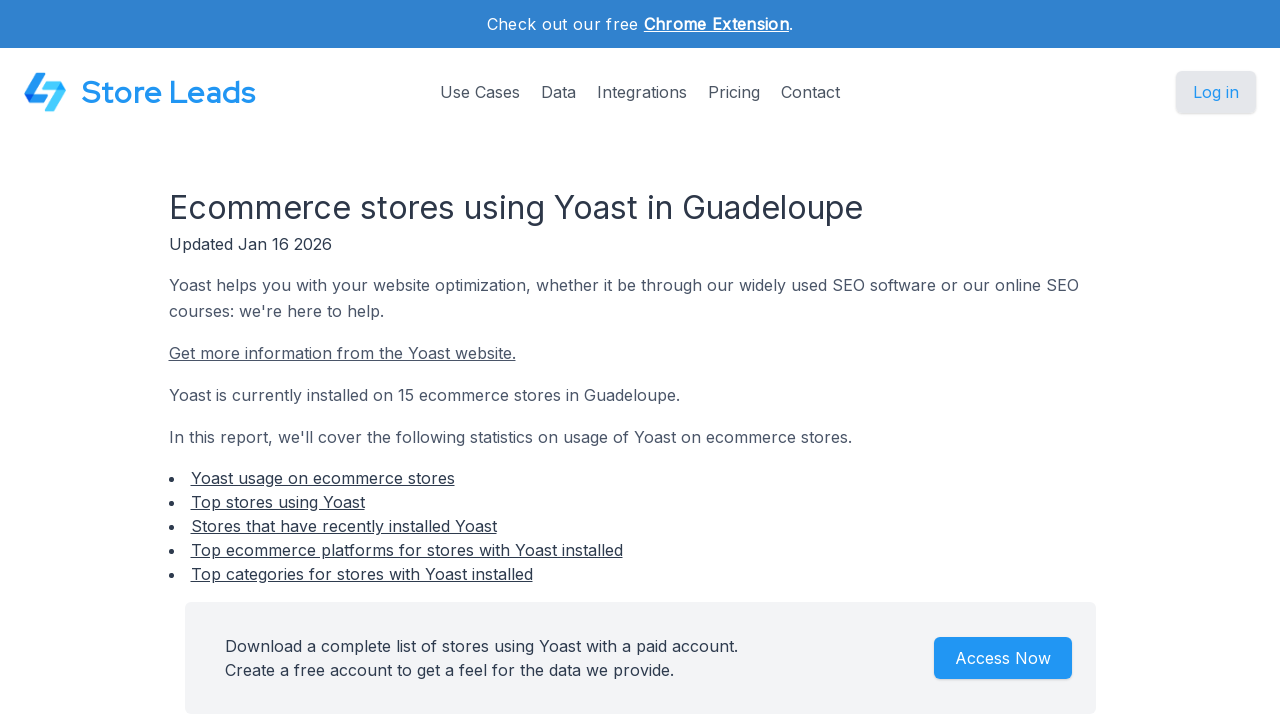

--- FILE ---
content_type: text/html; charset=utf-8
request_url: https://storeleads.app/reports/technology/Yoast/country/GP
body_size: 5544
content:
<!DOCTYPE html>
<html lang="en-US">
  
  <head>
    <meta charset="utf-8">
    <meta name="viewport" content="width=device-width,initial-scale=1,shrink-to-fit=no">
    <meta name="author" content="Store Leads">
    <meta name="description" content="Get intelligence on 15 ecommerce stores using Yoast." />
    <meta name="keywords" content="stores using Yoast, Yoast ecommerce, Yoast stores">
    <link rel="preconnect" href="https://m.stripe.com" />
    <link rel="preconnect" href="https://q.quora.com" />
    <link rel="preconnect" href="https://www.google-analytics.com" />

    <title>
  Ecommerce stores using Yoast in Guadeloupe</title>

    <link href="/dist/assets/index-EMBWrqOV.css" rel="stylesheet">
    <link rel="shortcut icon" type="image/png" href="/img/favicon.png">
    <link rel="icon" type="image/png" href="/img/favicon.png">
    <link href="https://fonts.googleapis.com/css?family=Red+Hat+Display|Inter|Montserrat|Roboto&display=swap" rel="stylesheet">

    <script>addEventListener('error', window.__e=function f(e){f.q=f.q||[];f.q.push(e)});</script>
    <script src="https://cdn.jsdelivr.net/gh/alpinejs/alpine@v2.x.x/dist/alpine.min.js" defer></script>

    <link rel="canonical" href="https://storeleads.app/reports/technology/Yoast/country/GP" />
    
    <script>(function(w,d,s,l,i){w[l]=w[l]||[];w[l].push({'gtm.start':new Date().getTime(),event:'gtm.js'});var f=d.getElementsByTagName(s)[0],j=d.createElement(s),dl=l!='dataLayer'?'&l='+l:'';j.async=true;j.src='https://www.googletagmanager.com/gtm.js?id='+i+dl;f.parentNode.insertBefore(j,f);})(window,document,'script','dataLayer','GTM-WG472VB');</script>
    
  </head>


    <body class="regular">
      
      <noscript><iframe src="https://www.googletagmanager.com/ns.html?id=GTM-WG472VB" height="0" width="0" style="display:none;visibility:hidden"></iframe></noscript>
      

      
        <div class="relative bg-white overflow-hidden">
      
        
  <div class="relative bg-blue-600">
    <div class="max-w-7xl mx-auto py-3 px-3 sm:px-6 lg:px-8">
      <div class="text-center">
        <p class="font-medium text-white text-sm sm:text-base" style="letter-spacing: 0.02em;">
          <span>
            Check out our free <a href="/help/features/chrome_extension" class="text-white font-bold underline">Chrome Extension</span></a>.
          </span>
        </p>
      </div>
    </div>
  </div>

  <div x-data="{ open: false }" class="nav relative bg-white pt-6 pb-3 sm:pb-8 md:pb-5 lg:pb-7 xl:pb-8">
    <div class="max-w-screen-xl mx-auto px-4 sm:px-6">
      <nav class="relative flex items-center justify-between sm:h-10 md:justify-center">
        <div class="flex items-center flex-1 lg:absolute lg:inset-y-0 lg:left-0">
          <div class="flex items-center justify-between w-full lg:w-auto">
            <a class="name text-2xl sm:text-2xl sm:leading-none md:text-3xl text-gray-700" href="/">
              <div class="company pc">
                <img src="/img/logo_48.png" alt="Store Leads logo" class="mr-4" />
                Store Leads
              </div>
            </a>

            <div class="-mr-2 flex items-center lg:hidden">
              <button @click="open = true" type="button" class="inline-flex items-center justify-center p-2 rounded-md text-gray-400 hover:text-gray-500 hover:bg-gray-100 focus:outline-none focus:bg-gray-100 focus:text-gray-500 transition duration-150 ease-in-out" aria-label="Toggle menu">
                <svg class="h-6 w-6" stroke="currentColor" fill="none" viewBox="0 0 24 24">
                  <path stroke-linecap="round" stroke-linejoin="round" stroke-width="2" d="M4 6h16M4 12h16M4 18h16" />
                </svg>
              </button>
            </div>
          </div>
        </div>
        <div class="hidden lg:block text-md">
          <a href="/#usecases" class="font-medium text-gray-600 hover:text-gray-900 focus:outline-none focus:text-gray-900 transition duration-150 ease-in-out">Use Cases</a>
          <a href="/#data" class="ml-4 font-medium text-gray-600 hover:text-gray-900 focus:outline-none focus:text-gray-900 transition duration-150 ease-in-out">Data</a>
          <a href="/#integrations" class="ml-4 font-medium text-gray-600 hover:text-gray-900 focus:outline-none focus:text-gray-900 transition duration-150 ease-in-out">Integrations</a>
          <a href="/#pricing" class="ml-4 font-medium text-gray-600 hover:text-gray-900 focus:outline-none focus:text-gray-900 transition duration-150 ease-in-out">Pricing</a>
          <a href="/contact" class="ml-4 font-medium text-gray-600 hover:text-gray-900 focus:outline-none focus:text-gray-900 transition duration-150 ease-in-out">Contact</a>
        </div>

        <div class="hidden lg:flex lg:absolute lg:items-center lg:justify-end lg:inset-y-0 lg:right-0">
          <span class="inline-flex rounded-md shadow">
            <a href="/dashboard" class="inline-flex items-center px-4 py-2 border border-transparent text-base leading-6 font-medium rounded-md pc bg-gray-200 hover:text-blue-800 focus:outline-none focus:ring-blue active:bg-gray-300 active:text-blue-800 transition duration-150 ease-in-out">
              Log in
              </a>
          </span>
        </div>
      </nav>
    </div>

    <div x-show="open" style="display: none; z-index: 99" class="absolute bg-white top-0 inset-x-0 p-2 lg:hidden">
      <div class="rounded-lg shadow-md transition transform origin-top-right" x-show="open" x-transition:enter="duration-150 ease-out" x-transition:enter-start="opacity-0 scale-95" x-transition:enter-end="opacity-100 scale-100" x-transition:leave="duration-100 ease-in" x-transition:leave-start="opacity-100 scale-100" x-transition:leave-end="opacity-0 scale-95">
        <div class="rounded-lg bg-white shadow-xs overflow-hidden">
          <div class="px-5 pt-4 flex items-center justify-between">
            <a class="name text-2xl sm:text-2xl sm:leading-none md:text-3xl text-gray-700" href="/">
              <div class="company">
                <img src="/img/logo_48.png" alt="Store Leads logo" />
                Store Leads
              </div>
            </a>
            <div class="-mr-2">
              <button @click="open = false" type="button" class="inline-flex items-center justify-center p-2 rounded-md text-gray-400 hover:text-gray-500 hover:bg-gray-100 focus:outline-none focus:bg-gray-100 focus:text-gray-500 transition duration-150 ease-in-out" aria-label="Toggle menu">
                <svg class="h-6 w-6" stroke="currentColor" fill="none" viewBox="0 0 24 24">
                  <path stroke-linecap="round" stroke-linejoin="round" stroke-width="2" d="M6 18L18 6M6 6l12 12" />
                </svg>
              </button>
            </div>
          </div>
          <div class="px-2 pt-2 pb-3">
            <a href="/#usecases" class="block px-3 py-2 rounded-md text-base font-medium text-gray-700 hover:text-gray-900 hover:bg-gray-50 focus:outline-none focus:text-gray-900 focus:bg-gray-50 transition duration-150 ease-in-out">Use Cases</a>
            <a href="/#data" class="mt-1 block px-3 py-2 rounded-md text-base font-medium text-gray-700 hover:text-gray-900 hover:bg-gray-50 focus:outline-none focus:text-gray-900 focus:bg-gray-50 transition duration-150 ease-in-out">Data</a>
            <a href="/#integrations" class="mt-1 block px-3 py-2 rounded-md text-base font-medium text-gray-700 hover:text-gray-900 hover:bg-gray-50 focus:outline-none focus:text-gray-900 focus:bg-gray-50 transition duration-150 ease-in-out">Integrations</a>
            <a href="/alternative-data" class="mt-1 block px-3 py-2 rounded-md text-base font-medium text-gray-700 hover:text-gray-900 hover:bg-gray-50 focus:outline-none focus:text-gray-900 focus:bg-gray-50 transition duration-150 ease-in-out">Alternative Data</a>
            <a href="/#pricing" class="mt-1 block px-3 py-2 rounded-md text-base font-medium text-gray-700 hover:text-gray-900 hover:bg-gray-50 focus:outline-none focus:text-gray-900 focus:bg-gray-50 transition duration-150 ease-in-out">Pricing</a>
            <a href="/contact" class="mt-1 block px-3 py-2 rounded-md text-base font-medium text-gray-700 hover:text-gray-900 hover:bg-gray-50 focus:outline-none focus:text-gray-900 focus:bg-gray-50 transition duration-150 ease-in-out">Contact</a>
            <a href="/api" class="mt-1 block px-3 py-2 rounded-md text-base font-medium text-gray-700 hover:text-gray-900 hover:bg-gray-50 focus:outline-none focus:text-gray-900 focus:bg-gray-50 transition duration-150 ease-in-out">API</a>
            <a href="/help" class="mt-1 block px-3 py-2 rounded-md text-base font-medium text-gray-700 hover:text-gray-900 hover:bg-gray-50 focus:outline-none focus:text-gray-900 focus:bg-gray-50 transition duration-150 ease-in-out">Help</a>
            <a href="/blog" class="mt-1 block px-3 py-2 rounded-md text-base font-medium text-gray-700 hover:text-gray-900 hover:bg-gray-50 focus:outline-none focus:text-gray-900 focus:bg-gray-50 transition duration-150 ease-in-out">Blog</a>
          </div>
          <div>
            <a href="/dashboard" class="block w-full px-5 py-3 text-center font-medium pc bg-gray-50 hover:bg-gray-100 hover:text-blue-700 focus:outline-none focus:bg-gray-100 focus:text-blue-700 transition duration-150 ease-in-out">
              Log in
              </a>
          </div>
        </div>
      </div>
    </div>
  </div>

        <main>
          <div class="content seo-report">
    <h1 class="mb0">Ecommerce stores using Yoast in Guadeloupe</h1>
    <time dateTime="2026-01-16 00:00:00" class="updated"></time>
    <div class="mb1">Updated Jan 16 2026</div>
    <p>Yoast helps you with your website optimization, whether it be through our widely used SEO software or our online SEO courses: we&#39;re here to help.</p>
    <p><a href="https://yoast.com" class="tdu" target="_blank">Get  more information from the Yoast website.</a></p>

    <p>
      Yoast is currently installed on 15 ecommerce stores in Guadeloupe.
    </p>

    <p>
      In this report, we'll cover the following statistics on usage of Yoast on ecommerce stores.

      
        <li><a href="#installs" class="tdu">Yoast usage on ecommerce stores</a></li>
        <li><a href="#topstores" class="tdu">Top stores using Yoast</a></li>
        <li><a href="#newstores" class="tdu">Stores that have recently installed Yoast</a></li>
      
        <li><a href="#topplatforms" class="tdu">Top ecommerce platforms for stores with Yoast installed</a></li>
      
        <li><a href="#topcategories" class="tdu">Top categories for stores with Yoast installed</a></li>
      </p>

    <div class="bg-gray-100 rounded-md mx-4">
      <div class="max-w-7xl mx-auto py-4 px-4 sm:px-6 lg:flex lg:items-center lg:justify-between">
        <div class="px-2 py-2 md:px-4 md:py-4">
          Download a complete list of  stores using Yoast with a paid account.
          <br/>
          Create a free account to get a feel for the data we provide.
        </div>

        <div class="mt-2 md:mt-8 lg:mt-0 row reports text-center">
          <div class="rounded-md shadow">
            <a href="/dashboard" class="w-full flex items-center justify-center px-8 py-3 border border-transparent text-base leading-6 font-medium rounded-md text-white bgpc hover:bg-blue-500 focus:outline-none focus:ring-blue transition duration-150 ease-in-out md:py-2 md:px-5" data-category="marketing" data-action="access" data-label="report">
              Access Now
            </a>
          </div>
        </div>
      </div>
    </div>

    
      <h2 id="installs">Yoast Usage On Ecommerce Stores</h2>

      <p>
        Yoast is currently installed on 15 ecommerce stores in Guadeloupe.
      </p>

      
      <h2 id="topstores">Top Stores using Yoast</h2>
      <p>
        Here are the top 5 stores in Guadeloupe running Yoast ordered by store rank.
      </p>

      <div class="limiter responsive">
        <div class="container-table100">
          <div class="wrap-table100">
            <div class="table">
              <div class="row header">
                <div class="cell">Name</div>
                <div class="cell">Domain</div>
                <div class="cell">Rank</div>
                <div class="cell">Created</div>
              </div>

              <div class="row">
                  <div class="cell" data-title="Name">SELECTA BISSO</div>
                  <div class="cell" data-title="Domain">
                    <a class="tdu" href="https://selectabisso.com" target="_blank" rel="nofollow">selectabisso.com</a>
                    
                  </div>
                  <div class="cell" data-title="Rank">173,023</div>
                  <div class="cell" data-title="Created">2022/01/28</div>
                </div>
              <div class="row">
                  <div class="cell" data-title="Name">www.tendacayou.com</div>
                  <div class="cell" data-title="Domain">
                    <a class="tdu" href="https://www.tendacayou.com" target="_blank" rel="nofollow">www.tendacayou.com</a>
                    
                  </div>
                  <div class="cell" data-title="Rank">1,047,871</div>
                  <div class="cell" data-title="Created">2016/12/30</div>
                </div>
              <div class="row">
                  <div class="cell" data-title="Name">www.bungamoov.com</div>
                  <div class="cell" data-title="Domain">
                    <a class="tdu" href="https://www.bungamoov.com" target="_blank" rel="nofollow">www.bungamoov.com</a>
                    
                  </div>
                  <div class="cell" data-title="Rank">2,124,376</div>
                  <div class="cell" data-title="Created">2024/06/28</div>
                </div>
              <div class="row">
                  <div class="cell" data-title="Name">SAD Groupe</div>
                  <div class="cell" data-title="Domain">
                    <a class="tdu" href="https://sadfwi.com" target="_blank" rel="nofollow">sadfwi.com</a>
                    
                  </div>
                  <div class="cell" data-title="Rank">2,600,754</div>
                  <div class="cell" data-title="Created">2020/09/18</div>
                </div>
              <div class="row">
                  <div class="cell" data-title="Name">Chimagra Caraïbes</div>
                  <div class="cell" data-title="Domain">
                    <a class="tdu" href="https://www.chimagra.com" target="_blank" rel="nofollow">www.chimagra.com</a>
                    
                  </div>
                  <div class="cell" data-title="Rank">2,917,501</div>
                  <div class="cell" data-title="Created">2019/11/15</div>
                </div>
              </div>
          </div>
        </div>
      </div>

      <h2 id="newstores">Stores That Have Recently Installed Yoast</h2>

        <p>
          Here are the stores in Guadeloupe that have installed Yoast most recently.
        </p>

        <div class="limiter responsive">
          <div class="container-table100">
            <div class="wrap-table100">
              <div class="table">
                <div class="row header">
                  <div class="cell">Name</div>
                  <div class="cell">Domain</div>
                  <div class="cell">Rank</div>
                  <div class="cell">Installed At</div>
                </div>

                <div class="row">
                    <div class="cell" data-title="Name">La Belle Dame</div>
                    <div class="cell" data-title="Domain">
                      <a class="tdu" href="https://la-belledame.fr" target="_blank" rel="nofollow">la-belledame.fr</a>
                      
                    </div>
                    <div class="cell" data-title="Rank">10,954,743</div>
                    <div class="cell" data-title="Created">
                      
                        2024/11/30
                      </div>
                  </div>
                <div class="row">
                    <div class="cell" data-title="Name">guadeloupeflower.com</div>
                    <div class="cell" data-title="Domain">
                      <a class="tdu" href="https://guadeloupeflower.com" target="_blank" rel="nofollow">guadeloupeflower.com</a>
                      
                    </div>
                    <div class="cell" data-title="Rank">6,292,477</div>
                    <div class="cell" data-title="Created">
                      
                        2023/09/26
                      </div>
                  </div>
                <div class="row">
                    <div class="cell" data-title="Name">SAD Groupe</div>
                    <div class="cell" data-title="Domain">
                      <a class="tdu" href="https://sadfwi.com" target="_blank" rel="nofollow">sadfwi.com</a>
                      
                    </div>
                    <div class="cell" data-title="Rank">2,600,754</div>
                    <div class="cell" data-title="Created">
                      
                        2023/03/24
                      </div>
                  </div>
                <div class="row">
                    <div class="cell" data-title="Name">SELECTA BISSO</div>
                    <div class="cell" data-title="Domain">
                      <a class="tdu" href="https://selectabisso.com" target="_blank" rel="nofollow">selectabisso.com</a>
                      
                    </div>
                    <div class="cell" data-title="Rank">173,023</div>
                    <div class="cell" data-title="Created">
                      
                        2022/06/04
                      </div>
                  </div>
                <div class="row">
                    <div class="cell" data-title="Name">Chimagra Caraïbes</div>
                    <div class="cell" data-title="Domain">
                      <a class="tdu" href="https://www.chimagra.com" target="_blank" rel="nofollow">www.chimagra.com</a>
                      
                    </div>
                    <div class="cell" data-title="Rank">2,917,501</div>
                    <div class="cell" data-title="Created">
                      
                        2021/09/07
                      </div>
                  </div>
                </div>
            </div>
          </div>
        </div>
      
        <h2 id="topplatforms">Top Ecommerce Platforms for stores using Yoast</h2>

        <p>
          Here is the ecommerce platform breakdown for stores in Guadeloupe with Yoast installed.
        </p>

        <ul class="mb1">
          
              <li>100.0% of stores using Yoast are on WooCommerce</li>
              </ul>

        <div class="row aic">
          <div class="limiter">
            <div class="container-table100">
              <div class="wrap-table100">
                <div class="table">
                  <div class="row header">
                    <div class="cell">Top-level Domain</div>
                    <div class="cell">Stores</div>
                  </div>

                  <div class="row">
                      <div class="cell" data-title="Top-level Domain"><a class="tdu" href="/reports/woocommerce">WooCommerce</a></div>
                      <div class="cell mono" data-title="Stores">15</div>
                    </div>
                  </div>
              </div>
            </div>
          </div>

          <div id="provider-pie" class="chart pie"></div>
        </div>
      
        <h2 id="topcategories">Top Categories for stores using Yoast</h2>

        <p>
          Here are the top 10 industry verticals for stores using Yoast.
        </p>

        <ul class="mb1">
          
              <li>13.3% of stores using Yoast sell Apparel products.</li>
              
              <li>13.3% of stores using Yoast sell Home &amp; Garden products.</li>
              
              <li>13.3% of stores using Yoast sell People &amp; Society products.</li>
              
              
              
              
              
              
              </ul>

        <div class="row aic">
          <div class="limiter">
            <div class="container-table100">
              <div class="wrap-table100">
                <div class="table">
                  <div class="row header">
                    <div class="cell">Category</div>
                    <div class="cell">Stores</div>
                  </div>

                  <div class="row">
                      <div class="cell" data-title="Category">None</div>
                      <div class="cell mono" data-title="Stores">5</div>
                    </div>
                  <div class="row">
                      <div class="cell" data-title="Category"><a class="tdu" href="/reports//category/Apparel">Apparel</a></div>
                      <div class="cell mono" data-title="Stores">2</div>
                    </div>
                  <div class="row">
                      <div class="cell" data-title="Category"><a class="tdu" href="/reports//category/Home%20&amp;%20Garden">Home &amp; Garden</a></div>
                      <div class="cell mono" data-title="Stores">2</div>
                    </div>
                  <div class="row">
                      <div class="cell" data-title="Category"><a class="tdu" href="/reports//category/People%20&amp;%20Society">People &amp; Society</a></div>
                      <div class="cell mono" data-title="Stores">2</div>
                    </div>
                  <div class="row">
                      <div class="cell" data-title="Category"><a class="tdu" href="/reports//category/Wedding">Wedding</a></div>
                      <div class="cell mono" data-title="Stores">2</div>
                    </div>
                  <div class="row">
                      <div class="cell" data-title="Category"><a class="tdu" href="/reports//category/Arts%20&amp;%20Entertainment">Arts &amp; Entertainment</a></div>
                      <div class="cell mono" data-title="Stores">1</div>
                    </div>
                  <div class="row">
                      <div class="cell" data-title="Category"><a class="tdu" href="/reports//category/Gifts%20&amp;%20Special%20Events">Gifts &amp; Special Events</a></div>
                      <div class="cell mono" data-title="Stores">1</div>
                    </div>
                  <div class="row">
                      <div class="cell" data-title="Category"><a class="tdu" href="/reports//category/Jobs%20&amp;%20Education">Jobs &amp; Education</a></div>
                      <div class="cell mono" data-title="Stores">1</div>
                    </div>
                  <div class="row">
                      <div class="cell" data-title="Category"><a class="tdu" href="/reports//category/Photo%20&amp;%20Video%20Services">Photo &amp; Video Services</a></div>
                      <div class="cell mono" data-title="Stores">1</div>
                    </div>
                  <div class="row">
                      <div class="cell" data-title="Category"><a class="tdu" href="/reports//category/Travel">Travel</a></div>
                      <div class="cell mono" data-title="Stores">1</div>
                    </div>
                  </div>
              </div>
            </div>
          </div>

          <div id="category-pie" class="chart pie"></div>
        </div>
      

    
  <h2>Get more insights on  stores</h2>

  <p class="mb0">
    Our search interface is easy to use and helps you find the  stores that are relevant to you.
  </p>

  <div class="row jsb">
    <div>
      <p>
        You can segment stores on a variety of dimensions:
      </p>

      <ul>
        <li>Social Media accounts</li>
        <li>Email address</li>
        <li>Phone numbers</li>
        <li>Country</li>
        <li>Installed Apps</li>
        <li>Creation date</li>
        <li>Platform</li>
        <li>Top-level domains</li>
        <li>Domain status</li>
        <li>Domain type</li>
      </ul>
    </div>

    <div class="screenshot">
      <img src="/img/product/domain-list-social-media-facebook.png" alt="Filter stores on social media presence" />
      <div class="caption">Filter on stores with Facebook accounts.</div>
    </div>
  </div>

  <p class="mt-2">
    For more insights on  stores, create a free account and have a look for yourself.
  </p>

  <div class="mt-3 max-w-md mx-auto sm:flex sm:justify-center md:mt-6 mb-2">
    <div class="rounded-md shadow">
      <a href="/dashboard" class="w-full flex items-center justify-center px-8 py-3 border border-transparent text-base leading-6 font-medium rounded-md text-white bgpc hover:bg-blue-500 focus:outline-none focus:ring-blue transition duration-150 ease-in-out md:py-2 md:text-lg md:px-5" data-category="marketing" data-action="access" data-label="report">
        Access Now
      </a>
    </div>
  </div>


    <h2>Other Reports</h2>

    <p>
      Have a look at these other reports to get a taste for what you can do with Store Leads.
    </p>

    <ul>
      <li>
        <a class="tdu" href="/reports" class="tdu">
          The State of Ecommerce
        </a>
      </li>
    </ul>
  </div>

        </main>

        
  <footer class="bg-blue-600" aria-labelledby="footerHeading">
    <h2 id="footerHeading" class="sr-only">Footer</h2>
    <div class="max-w-7xl mx-auto py-8 px-4 sm:px-6 lg:py-12 lg:px-8">
      <div class="xl:grid xl:grid-cols-3 xl:gap-8">
        <div class="grid grid-cols-2 gap-8 xl:col-span-2">
          <div class="md:grid md:grid-cols-2 md:gap-8">
            <div>
              <h3 class="text-sm font-semibold text-gray-300 tracking-wider uppercase">
                Features
              </h3>
              <ul class="mt-4 space-y-4">
                <li>
                  <a href="/#usecases" class="text-base text-gray-200 hover:text-white">
                    Sales Prospecting
                  </a>
                </li>

                <li>
                  <a href="/alternative-data" class="text-base text-gray-200 hover:text-white">
                    Investing
                  </a>
                </li>

                <li>
                  <a href="/#integrations" class="text-base text-gray-200 hover:text-white">
                    Integrations
                  </a>
                </li>

                <li>
                  <a href="/api" class="text-base text-gray-200 hover:text-white">
                    API
                  </a>
                </li>
              </ul>
            </div>

            <div class="mt-12 md:mt-0">
              <h3 class="text-sm font-semibold text-gray-300 tracking-wider uppercase">
                Support
              </h3>

              <ul class="mt-4 space-y-4">
                <li>
                  <a href="/#pricing" class="text-base text-gray-200 hover:text-white">
                    Pricing
                  </a>
                </li>

                <li>
                  <a href="/help" class="text-base text-gray-200 hover:text-white">
                    Documentation
                  </a>
                </li>
              </ul>
            </div>
          </div>

          <div class="md:grid md:grid-cols-2 md:gap-8">
            <div>
              <h3 class="text-sm font-semibold text-gray-300 tracking-wider uppercase">
                Company
              </h3>
              <ul class="mt-4 space-y-4">
                <li>
                  <a href="/lochside-software" class="text-base text-gray-200 hover:text-white">
                    About
                  </a>
                </li>

                <li>
                  <a href="/contact" class="text-base text-gray-200 hover:text-white">
                    Contact 
                  </a>
                </li>

                <li>
                  <a href="/#testimonials" class="text-base text-gray-200 hover:text-white">
                    Customers
                  </a>
                </li>

                <li>
                  <a href="/blog" class="text-base text-gray-200 hover:text-white">
                    Blog
                  </a>
                </li>
              </ul>
            </div>

            <div class="mt-12 md:mt-0">
              <h3 class="text-sm font-semibold text-gray-300 tracking-wider uppercase">
                Legal
              </h3>
              <ul class="mt-4 space-y-4">
                <li>
                  <a href="/privacy" class="text-base text-gray-200 hover:text-white">
                    Privacy
                  </a>
                </li>

                <li>
                  <a href="/terms" class="text-base text-gray-200 hover:text-white">
                    Terms
                  </a>
                </li>
              </ul>
            </div>
          </div>
        </div>
      </div>

      <div class="mt-8 border-t border-gray-400 pt-4 md:flex md:items-center md:justify-between">
        <div class="flex space-x-6 md:order-2">
          <span class="mt-4 text-base text-gray-300 md:mt-0 md:order-1">
            Tools for ecommerce professionals.
          </span>

          <a href="#" class="text-gray-400 hover:text-gray-300 hidden">
            <span class="sr-only">Twitter</span>
            <svg class="h-6 w-6" fill="currentColor" viewBox="0 0 24 24" aria-hidden="true">
              <path d="M8.29 20.251c7.547 0 11.675-6.253 11.675-11.675 0-.178 0-.355-.012-.53A8.348 8.348 0 0022 5.92a8.19 8.19 0 01-2.357.646 4.118 4.118 0 001.804-2.27 8.224 8.224 0 01-2.605.996 4.107 4.107 0 00-6.993 3.743 11.65 11.65 0 01-8.457-4.287 4.106 4.106 0 001.27 5.477A4.072 4.072 0 012.8 9.713v.052a4.105 4.105 0 003.292 4.022 4.095 4.095 0 01-1.853.07 4.108 4.108 0 003.834 2.85A8.233 8.233 0 012 18.407a11.616 11.616 0 006.29 1.84" />
            </svg>
          </a>
        </div>

        <p class="mt-4 text-base text-gray-300 md:mt-0 md:order-1 hover:text-white">
          <a href="/lochside-software">Lochside Software, Inc.</a>
        </p>
      </div>
    </div>
  </footer>

        
  <script src="/dist/assets/index-DTDoHbAD.js"></script>
  <script async src='https://www.google-analytics.com/analytics.js'></script>

        
  <script>
    if (window.Charts) {
      
        var providerData = [{"term":"12","label":"WooCommerce","value":"12","count":15}];
        Charts.pieChart(document.querySelector('#provider-pie'), providerData);
      }
  </script>

      </div>
    </body>
  <script src="https://js.stripe.com/v3/"></script>
  </html>


